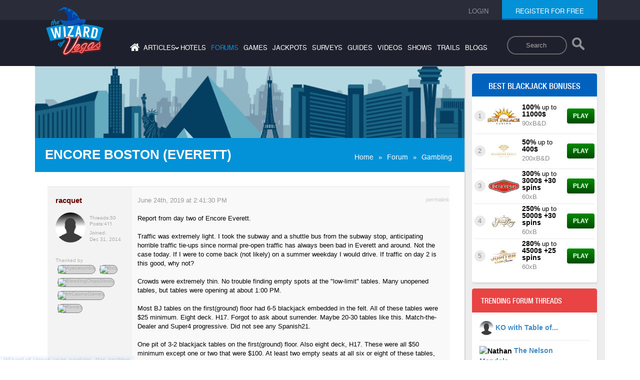

--- FILE ---
content_type: text/html; charset=ISO-8859-1
request_url: https://wizardofvegas.com/forum/gambling/blackjack/33225-encore-boston-everett/
body_size: 19270
content:
<!DOCTYPE html>
    <html lang="en">
    <head>
        <meta name="viewport" content="width=device-width, initial-scale=1">
        <title>Encore Boston (Everett) discussed in Blackjack/Gambling at Wizard of Vegas</title>
        <meta name="description" content="Report from day two of Encore Everett.Traffic was extremely light.  I took the subway and a shuttle bus from the subway stop, anticipating horrible..." />
        <meta name="keywords" content="las vegas, gambling, forum, discussion" />
        <link rel="canonical" href="https://wizardofvegas.com/forum/gambling/blackjack/33225-encore-boston-everett/" /><meta name="robots" content="max-image-preview:large">
        <link type="text/css" rel="preload" href="/common/compiled/all-compiled.css?v=6.2" as="style" />
        <link type="text/css" rel="stylesheet" href="/common/compiled/all-compiled.css?v=6.2" /> 
        <link type="text/css" rel="stylesheet" href="/common/compiled/style-compiled.css?v=2.8" />
        <link rel="icon" href="/favicon.ico" type="image/x-icon"/>
        <link rel="shortcut icon" href="/favicon.ico" type="image/x-icon"/>
        <style>
        .header-search-input-form{
            float: right;
            padding-top: 3rem;
            padding-right: 2rem;
            height: 6rem;
            padding-bottom: 6rem;
        }

        .header-search-input-form input {
            outline: none;
        }
        .header-search-input-form input[type=search] {
            -webkit-appearance: textfield;
            -webkit-box-sizing: content-box;
            font-family: inherit;
            font-size: 100%;
        }
        .header-search-input-form input::-webkit-search-decoration,
        .header-search-input-form input::-webkit-search-cancel-button {
            display: none;
        }
        .header-search-input-form input[type=search] {
            border: solid 2px #686767;
            padding: 9px 10px 9px 36px;
            width: 7rem;
            -webkit-border-radius: 10em;
            -moz-border-radius: 10em;
            border-radius: 10em;
            -webkit-transition: all .5s;
            -moz-transition: all .5s;
            transition: all .5s;
            background-color: #1f202d;

        }
        .header-search-input-form input[type=search]:focus {
            width: 15rem;
            background-color: #ffffff;
            border-color: #05abd6;
            /* -webkit-box-shadow: 0 0 5px rgba(109,207,246,.5); */
            -moz-box-shadow: 0 0 5px rgba(109,207,246,.5);
            /* box-shadow: 0 0 5px rgba(109,207,246,.5); */
        }
        .header-search-input-form input:-moz-placeholder {
            color: #999;
        }
        .header-search-input-form input::-webkit-input-placeholder {
            color: #999;
        }
        .search-icon{
            width: 3.5rem;
            vertical-align: middle;
            display: inline-block;
            padding-bottom: 0.5rem
        }
        .search-button{
            background-color: transparent;
            border: none;
            padding-bottom: 0.5rem;
            vertical-align: middle;
        }

        @media screen and (max-width:767px){
            .row-mobile .header-search-input-form{
                float:none;
                padding-bottom: 4rem;
            }
            .header-search-input-form input[type=search] {
                padding: 9px 10px 9px 18px;
                width: 5rem;
                margin-left: 1rem;
            }
            .search-button {
                background: #1f202d;
                z-index: 1;
                position: relative;
            }
            .header-search-input-form input[type=search]:focus{
                width:10rem;
            }
            .desktop-header-menu .header-search-input-form{
                display:none;
            }
        }
        @media screen and (min-width:768px){
            .top-header-search .header-search-input-form{
                display:none;
            }
        }

        @media screen and (max-width:767px) {
            .top-header-search .header-search-input-form{
                display:none;
            }
            .desktop-header-menu nav ul{
                padding: 2rem 0;
            }
            .desktop-header-menu nav ul li{
                padding:0.6rem
            }
            .forumpage .header nav ul{
                padding-top:0;
            }
        }
        @media screen and (max-width:1025px) and (orientation:landscape){
             .desktop-header-menu nav ul{
                padding: 2rem 0;
            }
            .desktop-header-menu nav ul li{
                padding:0.6rem
            }
            .forumpage .header nav ul{
                padding-top:0;
            }
        }
        .cookie-bar-alert{
            position: fixed;
            bottom: 0;
            left: 0;
            background: #c5e1fc;
            width: 100%;
            z-index: 99999;
            padding:0.5rem;
            display:none;
        }

        .cookie-bar-alert p {
            color:#014976;
            text-align: center;
            margin: 0px;
        }

        .hide-cookie-bar {
            padding: 0.7rem 1.6rem;
            color:#ffffff;
            background: #b01515;
            border-radius:4px;
            margin-left:2rem;
            border:none;
            cursor:pointer;
        }
        .hide-cookie-bar:hover{
            background: #e13c3c;
        }
        .cookie-bar-more-info{
            font-size:0.8rem;
            padding-left: 0.5rem;
            color:rgb(243,152,208)
        }
        </style>

        <script type='text/javascript' src='/common/js/forum-thread.js'></script><script type="application/ld+json">{
            "@context": "https://schema.org",
            "@type": "WebPage",
            "name": "Encore Boston (Everett) discussed in Blackjack/Gambling at Wizard of Vegas",
            "description": "Report from day two of Encore Everett.Traffic was extremely light.  I took the subway and a...",
            "url": "https://wizardofvegas.com/forum/gambling/blackjack/33225-encore-boston-everett/",
            "publisher": {
                "@type": "Organization",
                "name": "Wizard of Vegas"
            }
        }</script><script type="application/ld+json">{
      "@context": "https://schema.org/",
      "@type": "Organization",
      "name": "Wizard of Vegas",
      "url": "https://wizardofvegas.com/",
      "logo": "https://wizardofvegas.com/common/images/logo.png"
    }</script></head><body>
            <div class="outer forumpage">
                <!-- header of the page -->
                <header class="header" id="header">
                    <div class="row-top">
                        <div class="container">
                            <div class="row">
                                <div class="col-lg-12 col-sm-12 col-md-12 col-xs-12">

                                    <ul class="login none"><li><a href="/login/"><span>login</span></a></li><li class="register"><span class="active"><a href="/join/">register for free</a></span>
                                    <div class="loginUser"><ul></ul></div>
                                        </li>
                                    </ul>
                                    <ul class="login login-mobile"><li class="loginRegister"><a href="/login/"><span>login</span></a></li><li class="loginRegister"><a href="/join/"><span>register</span></a></li></ul></div>
                            </div>
                        </div>
                    </div>
                    <div class="container">
                        <div class="row">
                            <div class="desktop-header-menu col-lg-12 col-sm-12 col-md-12 col-xs-12">
                                <a href="https://wizardofvegas.com" class="logo 123"><img src="/common/images/logo.png" alt="Wizard of Vegas" width="115" heigth="99" /></a>
                                <form class="header-search-input-form">
                                    <label class="sr-only" for="searchDesktop">Search</label>
                                    <input type="search" placeholder="Search" class="mySearch" name="q" id="searchDesktop">
                                    <button class="search-button" aria-label="Search"> <img class="search-icon" src="/search-results/search-icon.png" style="opacity: 0.5;width: 2.5rem;" alt="Search"></button>
                                </form>
                                <nav>
                                    <ul>
                                        <li><a aria-label="Home" href="/"  ><i class="fa fa-home"></i></a></li>
                                        <li class="has-sub-menu"><a  >articles<span>&#8250;</span></a>
                                            <ul class="sub-menu">
                                                <li><a href="/articles/" > General</a></li>
                                                <li><a href="/sports-articles/" >Sports</a></li>
                                            </ul>
                                        </li>
                                        <li><a href="/hotels/"  >hotels</a></li>
                                        <li><a href="/forums/" class='active'  >forums</a></li>
                                        <li><a href="/games/"  >games</a></li>
                                        <li><a href="/jackpots/"  >jackpots</a></li>
                                        <li><a href="/surveys/"  >surveys</a></li>
                                        <li><a href="/guides/"  >guides</a></li>
                                        <li><a href="/videos/"  >videos</a></li>
                                        <li><a href="/shows/"  >shows</a></li>
                                        <li><a href="/trails/"  >trails</a></li>
                                        <li><a href="/blogs/"  >blogs</a></li>
                                    </ul>
                                </nav>
                            </div>
                        </div>
                    </div>
                    <div class="row-mobile">
                        <div class="container">
                            <div class="row">
                                <div class="col-lg-12 col-sm-12 col-md-12 col-xs-12">
                                    <a href="https://wizardofvegas.com" class="mobile-logo"><img src="/common/images/mobile-logo.png" alt="Wizard of Vegas" width="79" height="68" /></a>
                                    <form class="header-search-input-form">
                                        <label class="sr-only" for="searchMobile">Search</label>
                                        <input type="search" placeholder="Search" class="mySearch" name="q" id="searchMobile">
                                        <button class="search-button" aria-label="Search"> <img class="search-icon" src="/search-results/search-icon.png" style="opacity: 0.5;width: 2.5rem;" alt="Search"></button>
                                    </form>
                                    <div class="mobile-menu">
                                        <a href="#" class="menu">Menu<span class="icon"></span></a>
                                    </div>

                                </div>
                            </div>
                        </div>
                        <div class="menu-register">
                            <nav>
                                <ul>
                                    <li><a href="/"  >home</a></li>
                                    <li class="has-sub-menu"><a  >articles<span>&#8250;</span></a>
                                        <ul class="mobile-sub-menu">
                                            <li><a href="/articles/" >General</a></li>
                                            <li><a href="/sports-articles/" >Sports</a></li>
                                        </ul>
                                    </li>
                                    <li><a href="/hotels/"  >hotels</a></li>
                                    <li><a href="/forums/" class='active'  >forums</a></li>
                                    <li><a href="/games/"  >games</a></li>
                                    <li><a href="/jackpots/"  >jackpots</a></li>
                                    <li><a href="/guides/"  >guides</a></li>
                                    <li><a href="/videos/"  >videos</a></li>
                                    <li><a href="/shows/"  >shows</a></li>
                                    <li><a href="/trails/"  >trails</a></li>
                                    <li><a href="/surveys/"  >surveys</a></li>
                                    <li><a href="/blogs/"  >blogs</a></li>
                                </ul>
                            </nav>
                            <button class="mob-register"><a href="/join/"><span>register for free</span></a></button>
                        </div>
                        <div class="mobile-search-box">
                            <gcse:search></gcse:search>
                        </div>

                    </div>
                <div class="clear"></div>
                </header><section class="row-content forum-mission-detail">
                <div class="main-container">
                    <div class="gray-bg">
                        <div class="custom-width">
                            <div class="">
                                <div class="white-bg-wrapper">
                                    <div class="white-bg">
                                        <div class="banner white-line">
                        <div style="width:100%;height:0; padding-top:16.5%;position:relative;">
                          <img src="/common/images/bg1.gif" alt="Wizard of Vegas" style="position:absolute; top:0; left:0; width:100%;">
                        </div>
                        <div class="main-heading">
                            <h1>Encore Boston (Everett)</h1>
                            <ul class="subnav"><li><a href="https://wizardofvegas.com/">Home</a>&raquo;</li><li><a href="https://wizardofvegas.com/forum">Forum</a>&raquo;</li><li><a href='https://wizardofvegas.com/forum/gambling/'>Gambling</a></li></ul>
                        </div>
                    </div><div class="sidebar mobile-sidebar"><div class=""><div class=""><div class="online-casino "><h2>Best blackjack bonuses</h2><div id="wiz_banners_area_wovtrue"></div><script async src="https://wizardofodds.com/bonuses/external/?game_type=blackjack&html_id=wiz_banners_area_wovtrue&site=wov" type="text/javascript"></script></div>
                    </div>
                </div>
            </div>
        
        <div class="forum-inner-content" style="padding-top:5px;">
            <div class="secondry-heading"></div><div style='clear:both'></div><div><div class="paggination paggination-top"></div></div> <div class="forum-content">
                                                    <div id="post725368" class="forum-content-box" >
                                                        <div class="forum-left">
                                                            <strong><a class='restricted'  rel='nofollow' href='/member/racquet/' title="racquet">racquet</a></strong>
                                                            <div class="forum-man"><img class='circular' src='/common/images/generic_male_avatar_black.png' alt='racquet' title='racquet'  width='48' height='48' />

                                                            </div>
                                                            <div class="forum-stret">
                                                            <div class="forum-left-name"><a class='restricted'  rel='nofollow' href='/member/racquet/' title="racquet">racquet</a></div>
                                                                <ul>
                                                                    <li><span>Threads: </span><span>50</span></li>
                                                                    <li><span>Posts: </span><span>411</span></li>
                                                                </ul>
                                                                <div class="forum-flex-box">
                                                                    <span>Joined: </span>
                                                                    <span> Dec 31, 2014</span>
                                                                </div>
                                                            </div>
                                                            <div class="thanks-given">Thanked by <br /><img class="thanks-img circular" src="https://wizardofvegas.com/images/forum/363/thumb/snidley.jpg" alt="Ayecarumba" title="Ayecarumba" width="48" height="48"/><img class="thanks-img circular" src="https://wizardofvegas.com/images/forum/3240/thumb/BD9534CF-2329-4910-809E-D134936BF56C.jpeg" alt="Boz" title="Boz" width="48" height="48"/><img class="thanks-img circular" src="https://wizardofvegas.com/images/forum/1408/thumb/portrait512.png" alt="BleedingChipsSlowly" title="BleedingChipsSlowly" width="48" height="48"/><img class="thanks-img circular" src="https://wizardofvegas.com/images/forum/1698/thumb/STEPHEN-AU-YEUNGLOGOAi.png" alt="MrCasinoGames" title="MrCasinoGames" width="48" height="48"/><img class="thanks-img circular" src="https://wizardofvegas.com/images/forum/8120/thumb/avatar2.jpg" alt="Romes" title="Romes" width="48" height="48"/></div>

                                                        </div><div  class="form-right">

                <div class="forum-date">
                    <span>June 24th, 2019 at 2:41:30 PM</span>
                    <a href="/forum/gambling/blackjack/33225-encore-boston-everett/#post725368">permalink</a>
                </div><div class="post_div">Report from day two of Encore Everett.<br /><br />Traffic was extremely light.  I took the subway and a shuttle bus from the subway stop, anticipating horrible traffic tie-ups since normal pre-open traffic has always been bad in Everett and around.  Not the case today.  If I were to come back (not likely) on a summer weekday I would drive.  If traffic on day 2 is this good, why not?<br /><br />Crowds were extremely thin.  No trouble finding empty spots at the &quot;low-limit&quot; tables.  Many unopened tables, but tables were opening at about 1:00 PM.<br /><br />Most BJ tables on the first(ground) floor had 6-5 blackjack embedded in the felt.  All of these tables were $25 minimum.  Eight deck.  H17.  Forgot to ask about surrender.  Maybe 20-30 tables like this.  Match-the-Dealer and Super4 progressive.  Did not see any Spanish21.<br /><br />One pit of 3-2 blackjack tables on the first(ground) floor.  Also eight deck, H17.  These were all $50 minimum except one or two that were $100.  At least two empty seats at all six or eight of these tables, two with just two players each.<br /><br />Maybe the $25 6/5 tables will go $15 after the opening, and the $50 3/2 will drop to $25?  MGM/Springfield is set up that way, although the 6/5 tables in Springfield are all CSM.<br /><br />Second floor was high-roller - $100 and $200 minimums, 6 deck, 3-2.  Ten tables, maybe five players total, one to a table.  More staff than players.  Ratio at least 4:1.<br /><br />Everything I saw was ASM.  No CSM anywhere.<br /><br />I would think they would be disappointed with the low turnout on day two.  Not the slightest sense of excitement or glitz.  Felt like the place had been open for months, except that there was not the slightest smudge, wrinkle or stain anywhere.  No smoking!  How great is that!</div></div></div>
                                                    <div id="post725392" class="forum-content-box" >
                                                        <div class="forum-left">
                                                            <strong><a  rel='nofollow' href='/member/rsactuary/' title="rsactuary">rsactuary</a></strong>
                                                            <div class="forum-man"><img class='circular' src='/common/images/generic_male_avatar_brown.png' alt='rsactuary' title='rsactuary'  width='48' height='48' />

                                                            </div>
                                                            <div class="forum-stret">
                                                            <div class="forum-left-name"><a  rel='nofollow' href='/member/rsactuary/' title="rsactuary">rsactuary</a></div>
                                                                <ul>
                                                                    <li><span>Threads: </span><span>29</span></li>
                                                                    <li><span>Posts: </span><span>2315</span></li>
                                                                </ul>
                                                                <div class="forum-flex-box">
                                                                    <span>Joined: </span>
                                                                    <span> Sep 6, 2014</span>
                                                                </div>
                                                            </div>
                                                            

                                                        </div><div  class="form-right">

                <div class="forum-date">
                    <span>June 24th, 2019 at 5:09:26 PM</span>
                    <a href="/forum/gambling/blackjack/33225-encore-boston-everett/#post725392">permalink</a>
                </div><div class="post_div">it's possible that so many people thought it would be crazy busy that everyone stayed away.</div></div></div>
                                                    <div id="post725450" class="forum-content-box" >
                                                        <div class="forum-left">
                                                            <strong><a  rel='nofollow' href='/member/romes/' title="Romes">Romes</a></strong>
                                                            <div class="forum-man"><img class="circular" src="https://wizardofvegas.com/images/forum/8120/thumb/avatar2.jpg" alt="Romes" title="Romes" width="48" height="48"/>

                                                            </div>
                                                            <div class="forum-stret">
                                                            <div class="forum-left-name"><a  rel='nofollow' href='/member/romes/' title="Romes">Romes</a></div>
                                                                <ul>
                                                                    <li><span>Threads: </span><span>29</span></li>
                                                                    <li><span>Posts: </span><span>5646</span></li>
                                                                </ul>
                                                                <div class="forum-flex-box">
                                                                    <span>Joined: </span>
                                                                    <span> Jul 22, 2014</span>
                                                                </div>
                                                            </div>
                                                            

                                                        </div><div  class="form-right">

                <div class="forum-date">
                    <span>June 25th, 2019 at 12:20:45 AM</span>
                    <a href="/forum/gambling/blackjack/33225-encore-boston-everett/#post725450">permalink</a>
                </div><div class="post_div"><blockquote><div class='q'>Quote: <b>rsactuary</b></div><p class='q2'>it's possible that so many people thought it would be crazy busy that everyone stayed away. </p></blockquote>Doubtful. Only people who take a second to think actually even think about that... so 90% of the typical casino crowd would just show up anyways =D.<br /><br />Glad to hear their $25 min 6/5 games and $50 min 8D H17 3/2 games were empty and hopefully they all remain empty. AP's are good at math... why on earth didn't they have someone they hired like Teliot do an analysis of their spending &quot;fighting&quot; AP's vs actual AP takes, especially as it relates to blackjack, which they seem MOST WORRIED about. Seriously, most casinos spend 6 figures, if not millions, trying to &quot;protect&quot; their blackjack games against counters that make $15/hour at their tables. Never mind the fact that I'm only talking about 1% of the 1% of the population that even tries to count. Such a complete and absolute waste of money. It AMAZES ME that casinos in this day and age are CONSTANTLY going bankrupt.. Like people are literally just giving you money, how the F do you F that up?<br /><br />They don't have any decent sign up bonuses/offers?<div class='signature'>Playing it correctly means you've already won.</div> </div></div></div>
                                                    <div id="post725463" class="forum-content-box" >
                                                        <div class="forum-left">
                                                            <strong><a  rel='nofollow' href='/member/mrcasinogames/' title="MrCasinoGames">MrCasinoGames</a></strong>
                                                            <div class="forum-man"><img class="circular" src="https://wizardofvegas.com/images/forum/1698/thumb/STEPHEN-AU-YEUNGLOGOAi.png" alt="MrCasinoGames" title="MrCasinoGames" width="48" height="48"/>

                                                            </div>
                                                            <div class="forum-stret">
                                                            <div class="forum-left-name"><a  rel='nofollow' href='/member/mrcasinogames/' title="MrCasinoGames">MrCasinoGames</a></div>
                                                                <ul>
                                                                    <li><span>Threads: </span><span>200</span></li>
                                                                    <li><span>Posts: </span><span>15300</span></li>
                                                                </ul>
                                                                <div class="forum-flex-box">
                                                                    <span>Joined: </span>
                                                                    <span> Sep 13, 2010</span>
                                                                </div>
                                                            </div>
                                                            

                                                        </div><div  class="form-right">

                <div class="forum-date">
                    <span>June 25th, 2019 at 2:28:26 AM</span>
                    <a href="/forum/gambling/blackjack/33225-encore-boston-everett/#post725463">permalink</a>
                </div><div class="post_div">Top 10 facts, figures and tidbits from the opening of Encore Boston Harbor. <a href='http://bit.ly/2xelmAQ' rel='nofollow' target='_blank'>http://bit.ly/2xelmAQ</a><br />Two days before Sunday's highly anticipated grand opening of Encore Boston Harbor, Casino City received a two-hour tour of the $2.6 million casino resort, providing plenty of fodder for this week's top 10.<div class='signature'>Stephen Au-Yeung (Legend of New Table Games&reg;) NewTableGames.com</div> </div></div></div>
                                                    <div id="post725472" class="forum-content-box" >
                                                        <div class="forum-left">
                                                            <strong><a  rel='nofollow' href='/member/beachbumbabs/' title="beachbumbabs">beachbumbabs</a></strong>
                                                            <div class="forum-man"><img class="circular" src="https://wizardofvegas.com/images/forum/5961/thumb/Screenshot2019-08-19-21-11-08-1.jpg" alt="beachbumbabs" title="beachbumbabs" width="48" height="48"/>

                                                            </div>
                                                            <div class="forum-stret">
                                                            <div class="forum-left-name"><a  rel='nofollow' href='/member/beachbumbabs/' title="beachbumbabs">beachbumbabs</a></div>
                                                                <ul>
                                                                    <li><span>Threads: </span><span>101</span></li>
                                                                    <li><span>Posts: </span><span>14269</span></li>
                                                                </ul>
                                                                <div class="forum-flex-box">
                                                                    <span>Joined: </span>
                                                                    <span> May 21, 2013</span>
                                                                </div>
                                                            </div>
                                                            <div class="thanks-given">Thanked by <br /><img class="thanks-img circular" src="https://wizardofvegas.com/images/forum/363/thumb/snidley.jpg" alt="Ayecarumba" title="Ayecarumba" width="48" height="48"/></div>

                                                        </div><div  class="form-right">

                <div class="forum-date">
                    <span>June 25th, 2019 at 4:10:12 AM</span>
                    <a href="/forum/gambling/blackjack/33225-encore-boston-everett/#post725472">permalink</a>
                </div><div class="post_div"><blockquote><div class='q'>Quote: <b>MrCasinoGames</b></div><p class='q2'>Top 10 facts, figures and tidbits from the opening of Encore Boston Harbor. <a href='http://bit.ly/2xelmAQ' rel='nofollow' target='_blank'>http://bit.ly/2xelmAQ</a><br />Two days before Sunday's highly anticipated grand opening of Encore Boston Harbor, Casino City received a two-hour tour of the $2.6 million casino resort, providing plenty of fodder for this week's top 10. </p></blockquote><br /><br />That has to be 2.6 Billion, doesn't it?<br /><br />As to 6/5 BJ and stupid waste of money on card-counting protection, I would think the MIT counting teams made a very particular, local impression on Everett, not to mention the hundreds of mathematicians still there. So I think they can perhaps be excused a bit from wasting their money with that concentration of potential talent in the area.<div class='signature'>If the House lost every hand, they wouldn't deal the game.</div> </div></div></div>
                                                    <div id="post725480" class="forum-content-box" >
                                                        <div class="forum-left">
                                                            <strong><a  rel='nofollow' href='/member/axelwolf/' title="AxelWolf">AxelWolf</a></strong>
                                                            <div class="forum-man"><img class="circular" src="https://wizardofvegas.com/images/forum/4992/thumb/Wolfbest.jpeg" alt="AxelWolf" title="AxelWolf" width="48" height="48"/>

                                                            </div>
                                                            <div class="forum-stret">
                                                            <div class="forum-left-name"><a  rel='nofollow' href='/member/axelwolf/' title="AxelWolf">AxelWolf</a></div>
                                                                <ul>
                                                                    <li><span>Threads: </span><span>174</span></li>
                                                                    <li><span>Posts: </span><span>23051</span></li>
                                                                </ul>
                                                                <div class="forum-flex-box">
                                                                    <span>Joined: </span>
                                                                    <span> Oct 10, 2012</span>
                                                                </div>
                                                            </div>
                                                            

                                                        </div><div  class="form-right">

                <div class="forum-date">
                    <span>June 25th, 2019 at 5:56:58 AM</span>
                    <a href="/forum/gambling/blackjack/33225-encore-boston-everett/#post725480">permalink</a>
                </div><div class="post_div"><blockquote><div class='q'>Quote: <b>Romes</b></div><p class='q2'> It AMAZES ME that casinos in this day and age are CONSTANTLY going bankrupt.. Like people are literally just giving you money, how the F do you F that up?</p></blockquote> Been saying/wondering this for a long time now. <br /><br /><br /><br /><blockquote><div class='q'>Quote: <b>Romes</b></div><p class='q2'>They don't have any decent sign up bonuses/offers? </p></blockquote>  Huge offers and promos going on there.....<br /><br />10% off any room, with a Red Card.<div class='signature'>&#9834;&#9834;Now you swear and kick and beg us That you're not a gamblin' man Then you find you're back in Vegas With a handle in your hand&#9834;&#9834; Your black cards can make you money   So you hide them when you're able   In the land of casinos and money You must put them on the table&#9834;&#9834;  You go back Jack do it again roulette wheels turinin' 'round and 'round&#9834;&#9834; You go back Jack do it again&#9834;&#9834;</div> </div></div></div>
                                                    <div id="post725482" class="forum-content-box" >
                                                        <div class="forum-left">
                                                            <strong><a  rel='nofollow' href='/member/mrcasinogames/' title="MrCasinoGames">MrCasinoGames</a></strong>
                                                            <div class="forum-man"><img class="circular" src="https://wizardofvegas.com/images/forum/1698/thumb/STEPHEN-AU-YEUNGLOGOAi.png" alt="MrCasinoGames" title="MrCasinoGames" width="48" height="48"/>

                                                            </div>
                                                            <div class="forum-stret">
                                                            <div class="forum-left-name"><a  rel='nofollow' href='/member/mrcasinogames/' title="MrCasinoGames">MrCasinoGames</a></div>
                                                                <ul>
                                                                    <li><span>Threads: </span><span>200</span></li>
                                                                    <li><span>Posts: </span><span>15300</span></li>
                                                                </ul>
                                                                <div class="forum-flex-box">
                                                                    <span>Joined: </span>
                                                                    <span> Sep 13, 2010</span>
                                                                </div>
                                                            </div>
                                                            

                                                        </div><div  class="form-right">

                <div class="forum-date">
                    <span>June 25th, 2019 at 6:02:46 AM</span>
                    <a href="/forum/gambling/blackjack/33225-encore-boston-everett/#post725482">permalink</a>
                </div><div class="post_div">How Encore Boston Harbor designer Roger Thomas brought opulence, intrigue to Everett. <a href='http://bit.ly/2X4hnkS' rel='nofollow' target='_blank'>http://bit.ly/2X4hnkS</a><br /><br />A small-framed man with thick-rimmed glasses walked on the casino floor, past the flashing slot machines, and looked up. Staring back at him were massive ruby red Venetian glass chandeliers with twisting arms. “I was drawing this chandelier, and I saw a woman in a pleated skirt pivot and move, and she had this beautiful S-curved swirl to her skirt,” said Roger Thomas, the renowned designer behind the Wynn Resorts properties. “So I wanted them to do the same thing.”<div class='signature'>Stephen Au-Yeung (Legend of New Table Games&reg;) NewTableGames.com</div> </div></div></div>
                                                    <div id="post725536" class="forum-content-box" >
                                                        <div class="forum-left">
                                                            <strong><a class='restricted'  rel='nofollow' href='/member/racquet/' title="racquet">racquet</a></strong>
                                                            <div class="forum-man"><img class='circular' src='/common/images/generic_male_avatar_black.png' alt='racquet' title='racquet'  width='48' height='48' />

                                                            </div>
                                                            <div class="forum-stret">
                                                            <div class="forum-left-name"><a class='restricted'  rel='nofollow' href='/member/racquet/' title="racquet">racquet</a></div>
                                                                <ul>
                                                                    <li><span>Threads: </span><span>50</span></li>
                                                                    <li><span>Posts: </span><span>411</span></li>
                                                                </ul>
                                                                <div class="forum-flex-box">
                                                                    <span>Joined: </span>
                                                                    <span> Dec 31, 2014</span>
                                                                </div>
                                                            </div>
                                                            

                                                        </div><div  class="form-right">

                <div class="forum-date">
                    <span>June 25th, 2019 at 10:08:10 AM</span>
                    <a href="/forum/gambling/blackjack/33225-encore-boston-everett/#post725536">permalink</a>
                </div><div class="post_div">The last of the top ten reported above surprised me.  $42 a day to park!  I was going to drive up for a second visit, but not for that amount.  There's a garage adjacent to the subway stop, which I'm sure charges, but I'll bet it's not $42 a day.  Free parking at all other casinos in New England!<br /><br />Non high-rollers I am sure, will not squeal so loudly if they lose $42 at the slots or tables, or spend $42 for dinner for two (probably just one!) But that's pretty steep to park.<br /><br />As far as AP protection, while 8 deck and 6/5 will keep knowledgeable folks away, I've heard so many outlandish theories from MOST people playing blackjack, at tables of every size, shape and rule, that I think these relatively new changes are more to improve house edge, with what looks to be minimal loss in business.<br /><br />It's tough to gauge in New England what business impact these rules have since there are new places in the region to draw business from the old-line shops.  The economy is constantly in flux.  So who knows whether 6/5 has hurt or improved the take.<br /><br />People play $25 a hand at a 6/5 $10 table, every hand, when there is a $15 3/2 game at the very next table.  6/5 isn't there because they are afraid of AP.  It's because they have come to see that there are is a lot of DP (Dumb Play) of which to take advantage.</div></div></div>
                                                    <div id="post725566" class="forum-content-box" >
                                                        <div class="forum-left">
                                                            <strong><a  rel='nofollow' href='/member/mrcasinogames/' title="MrCasinoGames">MrCasinoGames</a></strong>
                                                            <div class="forum-man"><img class="circular" src="https://wizardofvegas.com/images/forum/1698/thumb/STEPHEN-AU-YEUNGLOGOAi.png" alt="MrCasinoGames" title="MrCasinoGames" width="48" height="48"/>

                                                            </div>
                                                            <div class="forum-stret">
                                                            <div class="forum-left-name"><a  rel='nofollow' href='/member/mrcasinogames/' title="MrCasinoGames">MrCasinoGames</a></div>
                                                                <ul>
                                                                    <li><span>Threads: </span><span>200</span></li>
                                                                    <li><span>Posts: </span><span>15300</span></li>
                                                                </ul>
                                                                <div class="forum-flex-box">
                                                                    <span>Joined: </span>
                                                                    <span> Sep 13, 2010</span>
                                                                </div>
                                                            </div>
                                                            

                                                        </div><div  class="form-right">

                <div class="forum-date">
                    <span>June 25th, 2019 at 1:38:32 PM</span>
                    <a href="/forum/gambling/blackjack/33225-encore-boston-everett/#post725566">permalink</a>
                </div><div class="post_div">4 arrested at new Boston-area casino during grand opening. <a href='http://bit.ly/2J4RP27' rel='nofollow' target='_blank'>http://bit.ly/2J4RP27</a><br />Police say four people were arrested at the Boston area’s new casino in its first 24 hours of operation, including two men who were allegedly cheating at roulette. Despite the arrests, Everett police Chief Steven Mazzie said his department dealt with “very limited problems” at the $2.6 billion Encore Boston Harbor that opened Sunday.<div class='signature'>Stephen Au-Yeung (Legend of New Table Games&reg;) NewTableGames.com</div> </div></div></div>
                                                    <div id="post725952" class="forum-content-box" >
                                                        <div class="forum-left">
                                                            <strong><a class='restricted'  rel='nofollow' href='/member/racquet/' title="racquet">racquet</a></strong>
                                                            <div class="forum-man"><img class='circular' src='/common/images/generic_male_avatar_black.png' alt='racquet' title='racquet'  width='48' height='48' />

                                                            </div>
                                                            <div class="forum-stret">
                                                            <div class="forum-left-name"><a class='restricted'  rel='nofollow' href='/member/racquet/' title="racquet">racquet</a></div>
                                                                <ul>
                                                                    <li><span>Threads: </span><span>50</span></li>
                                                                    <li><span>Posts: </span><span>411</span></li>
                                                                </ul>
                                                                <div class="forum-flex-box">
                                                                    <span>Joined: </span>
                                                                    <span> Dec 31, 2014</span>
                                                                </div>
                                                            </div>
                                                            

                                                        </div><div  class="form-right">

                <div class="forum-date">
                    <span>June 28th, 2019 at 9:37:17 AM</span>
                    <a href="/forum/gambling/blackjack/33225-encore-boston-everett/#post725952">permalink</a>
                </div><div class="post_div">Another brief foray into the Encore.<br /><br />Fridy night ~ 7PM.<br /><br />Many of the previous $25 6/5 tables bumped to $50, with a few $25 6/5 tables remaining.  I assume as the evening progresses the limits will go up.<br /><br />Seats backed up at all the tables.  The place was very busy as you might expect on a regular Friday night, although not extremely packed this early.<br /><br />Interesting mistake:  offering even money on a blackjack when the dealer is showing an Ace - the usual offer when asking about insurance on a 3/2 table.  Dealer was obviously very new - young kid - although you would think that a professional operation like Encore, and the now long-standing presence of 6/5, that the dealers would be well-trained to know when to offer even money.<br /><br />Interesting observation:  I drove to Encore from Logan airport, and let Waze give me directions as there is no obvious route from point A to point B.  Waze took me through the most pot-holed, industrial, poorly lit, traffic-congested set of side streets imaginable.  Even at twilight I was wondering what kind of neighborhood I was driving through and what it would be like in the nighttime, or in the rain or snow.  Sketchy route the whole way, until you turn onto &quot;Broadway&quot; and there down the street is the Encore tower.  There is no way as a stranger in town I am going to be impressed as a high-roller flying into town and getting a limo or an Uber over to this casino.  Truly there are no other attractions in southeastern Connecticut other than the two casinos. but at least on the way to them you are not worried about what happens if your ride breaks down.</div></div></div>
                                                    <div id="post733914" class="forum-content-box" >
                                                        <div class="forum-left">
                                                            <strong><a  rel='nofollow' href='/member/jacktheripper/' title="JackTheRipper">JackTheRipper</a></strong>
                                                            <div class="forum-man"><img class='circular' src='/common/images/generic_male_avatar_grey.png' alt='JackTheRipper' title='JackTheRipper'  width='48' height='48' />

                                                            </div>
                                                            <div class="forum-stret">
                                                            <div class="forum-left-name"><a  rel='nofollow' href='/member/jacktheripper/' title="JackTheRipper">JackTheRipper</a></div>
                                                                <ul>
                                                                    <li><span>Threads: </span><span>0</span></li>
                                                                    <li><span>Posts: </span><span>1</span></li>
                                                                </ul>
                                                                <div class="forum-flex-box">
                                                                    <span>Joined: </span>
                                                                    <span> Aug 9, 2019</span>
                                                                </div>
                                                            </div>
                                                            

                                                        </div><div  class="form-right">

                <div class="forum-date">
                    <span>August 9th, 2019 at 10:18:18 PM</span>
                    <a href="/forum/gambling/blackjack/33225-encore-boston-everett/#post733914">permalink</a>
                </div><div class="post_div">A foray into the high roller section of Encore.<br /><br />Lots of Baccarat and Blackjack tables. All of the Blackjack tables have a minimum of $100 - $200. They can go up to $500. Hand shuffled decks are available, but only two of the tables do that, whereas the others are ASM.<br /><br />I asked about double deck Blackjack since this is offered at the Vegas properties. They claimed that Massachusetts laws prohibits double decks...which I find to be complete bullshit. It's probably just a countermeasure for counters. <br /><br />Deck penetration was about 83% of the 6 deck Blackjacks.</div></div></div>
                                                    <div id="post733990" class="forum-content-box" >
                                                        <div class="forum-left">
                                                            <strong><a class='restricted'  rel='nofollow' href='/member/racquet/' title="racquet">racquet</a></strong>
                                                            <div class="forum-man"><img class='circular' src='/common/images/generic_male_avatar_black.png' alt='racquet' title='racquet'  width='48' height='48' />

                                                            </div>
                                                            <div class="forum-stret">
                                                            <div class="forum-left-name"><a class='restricted'  rel='nofollow' href='/member/racquet/' title="racquet">racquet</a></div>
                                                                <ul>
                                                                    <li><span>Threads: </span><span>50</span></li>
                                                                    <li><span>Posts: </span><span>411</span></li>
                                                                </ul>
                                                                <div class="forum-flex-box">
                                                                    <span>Joined: </span>
                                                                    <span> Dec 31, 2014</span>
                                                                </div>
                                                            </div>
                                                            

                                                        </div><div  class="form-right">

                <div class="forum-date">
                    <span>August 10th, 2019 at 2:34:20 PM</span>
                    <a href="/forum/gambling/blackjack/33225-encore-boston-everett/#post733990">permalink</a>
                </div><div class="post_div">The Massachusetts rules specifically describe, in great detail, a two-deck option.  There was some controversy when Encore first opened about whether or ot they were in compliance with 6-2, 8-deck games, but that seems to have been resolved.  At least the publicity went away.<br /><br />The specific chapter-and-verse of the MA rules are out there.  Two deck pitch games (as opposed to ASM or CSM games) are mentioned and permitted.<br /><br />But they are not required.</div></div></div>
                                                    <div id="post737374" class="forum-content-box" >
                                                        <div class="forum-left">
                                                            <strong><a  rel='nofollow' href='/member/unjon/' title="unJon">unJon</a></strong>
                                                            <div class="forum-man"><img class='circular' src='/common/images/generic_male_avatar_green.png' alt='unJon' title='unJon'  width='48' height='48' />

                                                            </div>
                                                            <div class="forum-stret">
                                                            <div class="forum-left-name"><a  rel='nofollow' href='/member/unjon/' title="unJon">unJon</a></div>
                                                                <ul>
                                                                    <li><span>Threads: </span><span>17</span></li>
                                                                    <li><span>Posts: </span><span>5044</span></li>
                                                                </ul>
                                                                <div class="forum-flex-box">
                                                                    <span>Joined: </span>
                                                                    <span> Jul 1, 2018</span>
                                                                </div>
                                                            </div>
                                                            <div class="thanks-given">Thanked by <br /><img class="thanks-img circular" src="https://wizardofvegas.com/images/forum/1698/thumb/STEPHEN-AU-YEUNGLOGOAi.png" alt="MrCasinoGames" title="MrCasinoGames" width="48" height="48"/></div>

                                                        </div><div  class="form-right">

                <div class="forum-date">
                    <span>August 31st, 2019 at 11:59:03 AM</span>
                    <a href="/forum/gambling/blackjack/33225-encore-boston-everett/#post737374">permalink</a>
                </div><div class="post_div">I visited this property last night. Place was packed. It seems like a real destination spot for the young Boston crowd. People dressed to the nines like they were clubbing. Many more people partying than gambling (but plenty doing that as well). <br /><br />All craps tables were $25. 3/4/5 odds. Pay vig on 4 and 10 upfront. Field no triple pay. <br /><br />Plenty of 3:2 BJ at $25 level (H17). <br /><br />Many dealers at craps and table games did not know what they were doing. Saw numerous dealer errors, sometimes as the pit boss looked on obliviously.<div class='signature'>The race is not always to the swift, nor the battle to the strong; but that is the way to bet.</div> </div></div></div>
                                                    <div id="post737472" class="forum-content-box" >
                                                        <div class="forum-left">
                                                            <strong><a  rel='nofollow' href='/member/acesandeights/' title="AcesAndEights">AcesAndEights</a></strong>
                                                            <div class="forum-man"><img class="circular" src="https://wizardofvegas.com/images/forum/3648/thumb/dalegribblecroppedresized.jpg" alt="AcesAndEights" title="AcesAndEights" width="48" height="48"/>

                                                            </div>
                                                            <div class="forum-stret">
                                                            <div class="forum-left-name"><a  rel='nofollow' href='/member/acesandeights/' title="AcesAndEights">AcesAndEights</a></div>
                                                                <ul>
                                                                    <li><span>Threads: </span><span>67</span></li>
                                                                    <li><span>Posts: </span><span>4300</span></li>
                                                                </ul>
                                                                <div class="forum-flex-box">
                                                                    <span>Joined: </span>
                                                                    <span> Jan 5, 2012</span>
                                                                </div>
                                                            </div>
                                                            

                                                        </div><div  class="form-right">

                <div class="forum-date">
                    <span>September 1st, 2019 at 10:42:02 AM</span>
                    <a href="/forum/gambling/blackjack/33225-encore-boston-everett/#post737472">permalink</a>
                </div><div class="post_div"><blockquote><div class='q'>Quote: <b>racquet</b></div><p class='q2'>.<br /><br />Interesting observation:  I drove to Encore from Logan airport, and let Waze give me directions as there is no obvious route from point A to point B.  Waze took me through the most pot-holed, industrial, poorly lit, traffic-congested set of side streets imaginable.  Even at twilight I was wondering what kind of neighborhood I was driving through and what it would be like in the nighttime, or in the rain or snow.  Sketchy route the whole way, until you turn onto &quot;Broadway&quot; and there down the street is the Encore tower.  There is no way as a stranger in town I am going to be impressed as a high-roller flying into town and getting a limo or an Uber over to this casino.  Truly there are no other attractions in southeastern Connecticut other than the two casinos. but at least on the way to them you are not worried about what happens if your ride breaks down. </p></blockquote><br />LOL. Welcome to Boston. It sucks.<div class='signature'>&quot;So drink gamble eat f***,  because one day you will be dust.&quot; -ontariodealer</div> </div></div></div></div><div class="paggination pagination-bdr"></div></div><div class="las-attraction"><div class="left"><a href="/rss/" class="rss-feed-font" title="Click to subscribe to the forum's RSS feed"><i class="fa fa-rss"></i> RSS Feed</a></div><form action='/go/' method='post'><ul class='go-jump'><li><span>Jump to:</span></li><li><select class='sltlas country_id' name='jump' id='jump'><option value='/forum/defunct-casinos/'>DEFUNCT CASINOS</option><option value='/forum/defunct-casinos/bills-gambling-hall-and-saloon/'>&nbsp; &nbsp; Bill's Gambling Hall & Saloon</option><option value='/forum/defunct-casinos/montelago/'>&nbsp; &nbsp; MonteLago</option><option value='/forum/defunct-casinos/osheas/'>&nbsp; &nbsp; O'Sheas</option><option value='/forum/defunct-casinos/sahara/'>&nbsp; &nbsp; Sahara</option><option value='/forum/defunct-casinos/western/'>&nbsp; &nbsp; Western</option><option value='/forum/info/'>FORUM INFO</option><option value='/forum/info/announcements/'>&nbsp; &nbsp; Announcements</option><option value='/forum/info/help/'>&nbsp; &nbsp; Help</option><option value='/forum/info/rules/'>&nbsp; &nbsp; Rules</option><option value='/forum/gambling/'>GAMBLING</option><option value='/forum/gambling/betting-systems/'>&nbsp; &nbsp; Betting Systems</option><option value='/forum/gambling/big-wins/'>&nbsp; &nbsp; Big Wins</option><option value='/forum/gambling/blackjack/'>&nbsp; &nbsp; Blackjack</option><option value='/forum/gambling/craps/'>&nbsp; &nbsp; Craps</option><option value='/forum/gambling/dice-setting/'>&nbsp; &nbsp; Dice Setting</option><option value='/forum/gambling/gambling-with-an-edge/'>&nbsp; &nbsp; Gambling with an Edge</option><option value='/forum/gambling/online/'>&nbsp; &nbsp; Online Gambling</option><option value='/forum/gambling/other-games/'>&nbsp; &nbsp; Other Games</option><option value='/forum/gambling/poker/'>&nbsp; &nbsp; Poker</option><option value='/forum/gambling/slots/'>&nbsp; &nbsp; Slots</option><option value='/forum/gambling/sports/'>&nbsp; &nbsp; Sports Betting</option><option value='/forum/gambling/tables/'>&nbsp; &nbsp; Table Games</option><option value='/forum/gambling/trip-reports/'>&nbsp; &nbsp; Trip Reports</option><option value='/forum/gambling/video-poker/'>&nbsp; &nbsp; Video Poker</option><option value='/forum/gambling-outside-vegas/'>GAMBLING OUTSIDE VEGAS</option><option value='/forum/gambling-outside-vegas/asia/'>&nbsp; &nbsp; Asia</option><option value='/forum/gambling-outside-vegas/atlantic-city/'>&nbsp; &nbsp; Atlantic City</option><option value='/forum/gambling-outside-vegas/california/'>&nbsp; &nbsp; California</option><option value='/forum/gambling-outside-vegas/cruise-ships/'>&nbsp; &nbsp; Cruise Ships</option><option value='/forum/gambling-outside-vegas/eastern-us/'>&nbsp; &nbsp; Eastern U.S.</option><option value='/forum/gambling-outside-vegas/europe-africa/'>&nbsp; &nbsp; Europe/Africa</option><option value='/forum/gambling-outside-vegas/mississippi/'>&nbsp; &nbsp; Mississippi</option><option value='/forum/gambling-outside-vegas/nevada-other/'>&nbsp; &nbsp; Nevada (other)</option><option value='/forum/gambling-outside-vegas/oceania/'>&nbsp; &nbsp; Oceania</option><option value='/forum/gambling-outside-vegas/americas/'>&nbsp; &nbsp; The Americas</option><option value='/forum/gambling-outside-vegas/western-us/'>&nbsp; &nbsp; Western U.S.</option><option value='/forum/gaming-business/'>GAMING BUSINESS</option><option value='/forum/gaming-business/boyd-gaming/'>&nbsp; &nbsp; Boyd Gaming</option><option value='/forum/gaming-business/caesars/'>&nbsp; &nbsp; Caesars Entertainment</option><option value='/forum/gaming-business/game-inventors/'>&nbsp; &nbsp; Game Inventors Corner</option><option value='/forum/gaming-business/mgm-mirage/'>&nbsp; &nbsp; MGM/Mirage</option><option value='/forum/gaming-business/other/'>&nbsp; &nbsp; Other</option><option value='/forum/gaming-business/sands/'>&nbsp; &nbsp; Sands</option><option value='/forum/gaming-business/station-casinos/'>&nbsp; &nbsp; Station Casinos</option><option value='/forum/gaming-business/wynn/'>&nbsp; &nbsp; Wynn</option><option value='/forum/las-vegas-attractions/'>LAS VEGAS ATTRACTIONS</option><option value='/forum/las-vegas-attractions/deals/'>&nbsp; &nbsp; Deals</option><option value='/forum/las-vegas-attractions/food-and-restaurants/'>&nbsp; &nbsp; Food and Restaurants</option><option value='/forum/las-vegas-attractions/night-clubs/'>&nbsp; &nbsp; Night Clubs</option><option value='/forum/las-vegas-attractions/other/'>&nbsp; &nbsp; Other Attractions/Entertainment</option><option value='/forum/las-vegas-attractions/relaxation-rejuvenation/'>&nbsp; &nbsp; Relaxation and Rejuvenation</option><option value='/forum/las-vegas-attractions/shopping/'>&nbsp; &nbsp; Shopping</option><option value='/forum/las-vegas-attractions/shows/'>&nbsp; &nbsp; Shows</option><option value='/forum/las-vegas-attractions/strip-clubs/'>&nbsp; &nbsp; Strip Clubs</option><option value='/forum/las-vegas-attractions/thrill-seeking/'>&nbsp; &nbsp; Thrill Seeking</option><option value='/forum/las-vegas-casinos/'>LAS VEGAS CASINOS</option><option value='/forum/las-vegas-casinos/aliante/'>&nbsp; &nbsp; Aliante Casino</option><option value='/forum/las-vegas-casinos/aria/'>&nbsp; &nbsp; Aria</option><option value='/forum/las-vegas-casinos/arizona-charlies-casinos/'>&nbsp; &nbsp; Arizona Charlie's Casinos</option><option value='/forum/las-vegas-casinos/ballys/'>&nbsp; &nbsp; Bally's</option><option value='/forum/las-vegas-casinos/barcelona/'>&nbsp; &nbsp; Barcelona</option><option value='/forum/las-vegas-casinos/bellagio/'>&nbsp; &nbsp; Bellagio</option><option value='/forum/las-vegas-casinos/binions/'>&nbsp; &nbsp; Binion's</option><option value='/forum/las-vegas-casinos/boyd-gaming-casinos/'>&nbsp; &nbsp; Boyd Gaming Casinos</option><option value='/forum/las-vegas-casinos/caesars-palace/'>&nbsp; &nbsp; Caesars Palace</option><option value='/forum/las-vegas-casinos/cannery-casinos/'>&nbsp; &nbsp; Cannery Casinos</option><option value='/forum/las-vegas-casinos/casino-royale/'>&nbsp; &nbsp; Casino Royale</option><option value='/forum/las-vegas-casinos/casuarina/'>&nbsp; &nbsp; Casuarina</option><option value='/forum/las-vegas-casinos/circus-circus/'>&nbsp; &nbsp; Circus Circus</option><option value='/forum/las-vegas-casinos/cosmopolitan/'>&nbsp; &nbsp; Cosmopolitan</option><option value='/forum/las-vegas-casinos/fitzgeralds/'>&nbsp; &nbsp; D Las Vegas</option><option value='/forum/las-vegas-casinos/el-cortez/'>&nbsp; &nbsp; El Cortez</option><option value='/forum/las-vegas-casinos/ellis-island/'>&nbsp; &nbsp; Ellis Island</option><option value='/forum/las-vegas-casinos/excalibur/'>&nbsp; &nbsp; Excalibur</option><option value='/forum/las-vegas-casinos/flamingo/'>&nbsp; &nbsp; Flamingo</option><option value='/forum/las-vegas-casinos/four-queens/'>&nbsp; &nbsp; Four Queens</option><option value='/forum/las-vegas-casinos/golden-gate/'>&nbsp; &nbsp; Golden Gate</option><option value='/forum/las-vegas-casinos/golden-nugget/'>&nbsp; &nbsp; Golden Nugget</option><option value='/forum/las-vegas-casinos/hard-rock/'>&nbsp; &nbsp; Hard Rock</option><option value='/forum/las-vegas-casinos/hilton/'>&nbsp; &nbsp; Hilton</option><option value='/forum/las-vegas-casinos/hooters/'>&nbsp; &nbsp; Hooters</option><option value='/forum/las-vegas-casinos/jean-primm-casinos/'>&nbsp; &nbsp; Jean/Primm Casinos</option><option value='/forum/las-vegas-casinos/longhorn-casino/'>&nbsp; &nbsp; Longhorn Casino</option><option value='/forum/las-vegas-casinos/luxor/'>&nbsp; &nbsp; Luxor</option><option value='/forum/las-vegas-casinos/m/'>&nbsp; &nbsp; M</option><option value='/forum/las-vegas-casinos/mandalay-bay/'>&nbsp; &nbsp; Mandalay Bay</option><option value='/forum/las-vegas-casinos/mgm-grand/'>&nbsp; &nbsp; MGM Grand</option><option value='/forum/las-vegas-casinos/mirage/'>&nbsp; &nbsp; Mirage</option><option value='/forum/las-vegas-casinos/monte-carlo/'>&nbsp; &nbsp; Monte Carlo</option><option value='/forum/las-vegas-casinos/new-york-new-york/'>&nbsp; &nbsp; New York, New York</option><option value='/forum/las-vegas-casinos/palms/'>&nbsp; &nbsp; Palms</option><option value='/forum/las-vegas-casinos/paris/'>&nbsp; &nbsp; Paris</option><option value='/forum/las-vegas-casinos/planet-hollywood/'>&nbsp; &nbsp; Planet Hollywood</option><option value='/forum/las-vegas-casinos/plaza/'>&nbsp; &nbsp; Plaza</option><option value='/forum/las-vegas-casinos/poker-palace/'>&nbsp; &nbsp; Poker Palace</option><option value='/forum/las-vegas-casinos/quad/'>&nbsp; &nbsp; Quad, The</option><option value='/forum/las-vegas-casinos/rampart/'>&nbsp; &nbsp; Rampart</option><option value='/forum/las-vegas-casinos/rio/'>&nbsp; &nbsp; Rio</option><option value='/forum/las-vegas-casinos/riviera/'>&nbsp; &nbsp; Riviera</option><option value='/forum/las-vegas-casinos/silver-nugget/'>&nbsp; &nbsp; Silver Nugget</option><option value='/forum/las-vegas-casinos/silver-sevens/'>&nbsp; &nbsp; Silver Sevens</option><option value='/forum/las-vegas-casinos/silverton/'>&nbsp; &nbsp; Silverton</option><option value='/forum/las-vegas-casinos/skyline/'>&nbsp; &nbsp; Skyline</option><option value='/forum/las-vegas-casinos/small-casinos/'>&nbsp; &nbsp; Small Casinos</option><option value='/forum/las-vegas-casinos/south-point/'>&nbsp; &nbsp; South Point</option><option value='/forum/las-vegas-casinos/stations/'>&nbsp; &nbsp; Station Casinos</option><option value='/forum/las-vegas-casinos/stratosphere/'>&nbsp; &nbsp; Stratosphere</option><option value='/forum/las-vegas-casinos/treasure-island/'>&nbsp; &nbsp; Treasure Island</option><option value='/forum/las-vegas-casinos/tropicana/'>&nbsp; &nbsp; Tropicana</option><option value='/forum/las-vegas-casinos/tuscany/'>&nbsp; &nbsp; Tuscany</option><option value='/forum/las-vegas-casinos/vegas-club/'>&nbsp; &nbsp; Vegas Club</option><option value='/forum/las-vegas-casinos/venetian-palazzo/'>&nbsp; &nbsp; Venetian and Palazzo</option><option value='/forum/las-vegas-casinos/wynn-encore/'>&nbsp; &nbsp; Wynn and Encore</option><option value='/forum/off-topic/'>OFF-TOPIC</option><option value='/forum/off-topic/adult/'>&nbsp; &nbsp; Adult Discussions</option><option value='/forum/off-topic/free-speech-zone/'>&nbsp; &nbsp; Free Speech Zone</option><option value='/forum/off-topic/general/'>&nbsp; &nbsp; General Discussion</option><option value='/forum/off-topic/glbt-corner/'>&nbsp; &nbsp; GLBT Corner</option><option value='/forum/off-topic/gripes/'>&nbsp; &nbsp; Gripes</option><option value='/forum/off-topic/kiosk/'>&nbsp; &nbsp; Kiosk</option><option value='/forum/off-topic/off-topic/'>&nbsp; &nbsp; Off-Topic</option><option value='/forum/off-topic/other-casinos/'>&nbsp; &nbsp; Other Casinos</option><option value='/forum/off-topic/religion/'>&nbsp; &nbsp; Religion</option><option value='/forum/questions-and-answers/'>QUESTIONS AND ANSWERS</option><option value='/forum/questions-and-answers/advice/'>&nbsp; &nbsp; Advice</option><option value='/forum/questions-and-answers/all-other/'>&nbsp; &nbsp; All Other</option><option value='/forum/questions-and-answers/casual-corner/'>&nbsp; &nbsp; Casual Corner</option><option value='/forum/questions-and-answers/gambling/'>&nbsp; &nbsp; Gambling</option><option value='/forum/questions-and-answers/las-vegas/'>&nbsp; &nbsp; Las Vegas (other than gambling)</option><option value='/forum/questions-and-answers/math/'>&nbsp; &nbsp; Math</option></select></li><li><input title='Go' type='submit' value='Go' /></li></ul><p></p></form></div></div></div></div></div><div class="sidebar">
                <div class="fix-sidebar-outer"><div class=""><div class=""><div class="online-casino "><h2>Best blackjack bonuses</h2><div id="wiz_banners_area_wov"></div><script async src="https://wizardofodds.com/bonuses/external/?game_type=blackjack&html_id=wiz_banners_area_wov&site=wov" type="text/javascript"></script></div><div class="forum">
                                <h2><a href="/top/">Trending Forum Threads</a></h2>
                                <ul>
                                <li><strong><img class='circularSideBar' src='/common/images/generic_male_avatar_grey.png' alt='BlackjackRebel' title='BlackjackRebel'  width='48' height='48' /> <a href='/forum/gambling/blackjack/41896-ko-with-table-of-critical-running-counts/' title="KO with Table of Critical Running Counts"> KO with Table of...</a></strong></li> <li><strong><img class="circularSideBar" src="https://wizardofvegas.com/images/forum/12612/thumb/1547036605540540956909.jpg" alt="Nathan" title="Nathan" width="48" height="48"/> <a href='/forum/off-topic/off-topic/41987-the-nelson-mandela-effect-thread/' title="The Nelson Mandela Effect thread! &#128512;"> The Nelson Mandela...</a></strong></li> <li><strong><img class='circularSideBar' src='/common/images/generic_male_avatar_red.png' alt='billryan' title='billryan'  width='48' height='48' /> <a href='/forum/off-topic/general/42000-extreme-weather/' title="Extreme Weather"> Extreme Weather</a></strong></li> <li><strong><img class="circularSideBar" src="https://wizardofvegas.com/images/forum/2/thumb/business-card.png" alt="Wizard" title="Wizard" width="48" height="48"/> <a href='/forum/questions-and-answers/casual-corner/36983-wordle/' title="Wordle"> Wordle</a></strong></li> <li><strong><img class="circularSideBar" src="https://wizardofvegas.com/images/forum/2/thumb/business-card.png" alt="Wizard" title="Wizard" width="48" height="48"/> <a href='/forum/gambling/sports/42007-super-bowl-60/' title="Super Bowl 60"> Super Bowl 60</a></strong></li> </ul></div>
                        </div>
                    </div>
                </div>
            </div></div></div></section><!-- footer of the page -->
            <footer class="footer">
                <div class="container">
                <div id="wiz_footer_banners_area"></div>
                <script async src="https://wizardofodds.com/adverts/external/?advert_area=homepage_footer_horizontal&html_id=wiz_footer_banners_area&site=wov" type="text/javascript"></script><div class="clear"></div>
                    <nav>
                        <ul>
                            <li><a href="/">home</a></li>
                            <li><a href="/articles/">articles</a></li>
                            <li><a href="/hotels/">hotels</a></li>
                            <li><a href="/forums/">forums</a></li>
                            <li><a href="/games/">games</a></li>
                            <li><a href="/jackpots/">jackpots</a></li>
                            <li><a href="/guides/">guides</a></li>
                            <li><a href="/shows/">shows</a></li>
                            <li><a href="/trails/">trails</a></li>
                            <li><a href="/maps/">maps</a></li>
                            <li><a href="/about/">about</a></li>
                            <li><a href="/contact/">contact</a></li>
                            <li><a href="/privacy-policy/">privacy policy</a></li>
                        </ul>
                    </nav>
                    <ul class="footer-social-icon">                       
                        <li class="ftr-twiter"><a target="_blank" rel="noopener nofollow" aria-label="Twitter" href="https://twitter.com/Wizard0fOdds">&nbsp;</a></li>
                        <li class="ftr-youtube"><a target="_blank" rel="noopener nofollow" aria-label="Youtube" href="https://www.youtube.com/user/TheOddsMustBeCrazy">&nbsp;</a></li>
                        <li class="ftr-gplus"><a target="_blank" rel="noopener nofollow" aria-label="Google" href="https://plus.google.com/113199108904947498209/posts">&nbsp;</a></li>
                    </ul>

                </div>

                <div class="copyright">
                    <div class="container">
                        <div class="row">
                            <div class="col-lg-10 col-sm-10 col-md-6 xs-12">
                                <span class="spnleft"><a class="footer18" href="https://www.gamcare.org.uk/" rel="nofollow noopener" target="_blank">
                                        <img width="138" height="40" class="lazy" src="/common/images/lazy2x1.gif" data-original="/common/gam_care_w.svg" alt="gamcare">
                                    </a>
                                    <a class="footer18" href="/terms-conditions/" rel="nofollow" target="_blank">
                                        <img width="160" height="40" class="lazy" src="/common/images/lazy1x1.gif" data-original="/common/18_woo.png"  alt="Terms">
                                    </a>
                                    <a class="footer18" href="https://www.gambleaware.org/" rel="noopener nofollow" target="_blank">
                                        <img width="100" height="40" class="lazy" src="/common/images/lazy1x1.gif" data-original="/common/gamble-aware.svg" alt="begambleaware">
                                    </a>
                                    <a href="https://www.gamblingtherapy.org/" target="_blank" rel="nofollow noopener" title="Gambling Therapy">
                                        <img class="lazy" src="/common/images/lazy1x1.gif" data-original="/common/gamblingtherapy_white.png" alt="Gambling Therapy" width="130" height="40">
                                    </a>
                                </span>
                                <span class="spnleft" style="display:inline-block; width: 120px;"></span>
                                <span class="spnleft">&copy; 2009-2026 Michael Shackleford</span>
                                <span class="spnright">
                                    My other sites:
                                    <a target="_blank"  href="https://wizardofodds.com/" rel="nofollow noopener">Wizard of Odds</a>,
                                    <a target="_blank"  href="https://wizardofmacau.com/" rel="nofollow noopener">Wizard of Macau</a>,
                                    <a target="_blank"  href="https://lasapuestas.mx/" rel="nofollow noopener">Las Apuestas</a>
                                </span>
                            </div>

                            <div class="col-lg-2 col-sm-2 col-md-6 xs-12">
                                <a href="#" class="back"><span>Back Top</span></a>
                            </div>

                        </div>
                    </div>
                </div>
                <div class="cookie-bar-alert"><p> Wizard of Vegas uses cookies, this enables us to provide you with a personalised experience<button class="hide-cookie-bar">Got It!</button></p></div>
            </footer>
            <!-- footer of the page -->
        <script type="text/javascript" src="/common/compiled/all-compiled.js?v=1.7"></script>
        
        <!--[if lt IE 9]>
                <script src="common/js/html5.js"></script>
                <script src="common/js/respond.min.js"></script>
        <![endif]--><!-- Yandex.Metrika counter -->
                <script type="text/javascript" >
                   (function(m,e,t,r,i,k,a){m[i]=m[i]||function(){(m[i].a=m[i].a||[]).push(arguments)};
                   m[i].l=1*new Date();
                   for (var j = 0; j < document.scripts.length; j++) {if (document.scripts[j].src === r) { return; }}
                   k=e.createElement(t),a=e.getElementsByTagName(t)[0],k.async=1,k.src=r,a.parentNode.insertBefore(k,a)})
                   (window, document, "script", "https://mc.yandex.ru/metrika/tag.js", "ym");

                   ym(95479746, "init", {
                        clickmap:true,
                        trackLinks:true,
                        accurateTrackBounce:true
                   });
                </script>
                <noscript><div><img src="https://mc.yandex.ru/watch/95479746" style="position:absolute; left:-9999px;" alt="" /></div></noscript>
            <!-- /Yandex.Metrika counter --><script type='application/javascript'>
                function hidePrivateVideos() {
                    const iframes = document.querySelectorAll('iframe[src*="youtube.com"]');
                    iframes.forEach(iframe => {
                        if (!iframe.src.includes('enablejsapi=1')) {
                            iframe.src += (iframe.src.includes('?') ? '&' : '?') + 'enablejsapi=1';
                        }
                        if (!iframe.id) {
                            iframe.id = 'youtube-iframe-' + Math.random().toString(36).substr(2, 9);
                        }
                        const player = new YT.Player(iframe.id, {
                            events: {
                                'onError': function () {
                                    iframe.style.display = 'none';
                                    const wrapper = iframe.closest('.iframe_container');
                                    if (wrapper) wrapper.style.display = 'none';
                                },
                                'onStateChange': function (event) {
                                    if (event.data === -1) {
                                        setTimeout(function () {
                                            if (player.getPlayerState() === -1) {
                                                iframe.style.display = 'none';
                                                const wrapper = iframe.closest('.iframe_container');
                                                if (wrapper) wrapper.style.display = 'none';
                                            }
                                        }, 3000);
                                    }
                                }
                            }
                        });
                    });
                }
                function loadYouTubeAPI() {
                    if (typeof YT === 'undefined' || typeof YT.Player === 'undefined') {
                        const tag = document.createElement('script');
                        tag.src = 'https://www.youtube.com/iframe_api';
                        const firstScriptTag = document.getElementsByTagName('script')[0];
                        firstScriptTag.parentNode.insertBefore(tag, firstScriptTag);
                    } else {
                        hidePrivateVideos();
                    }
                }
                function onYouTubeIframeAPIReady() {
                    hidePrivateVideos();
                }
                window.addEventListener('load', loadYouTubeAPI);
            </script><script type="application/ld+json">
    {
      "@context":"http://schema.org",
      "@type":"DiscussionForumPosting",
      "@id":"https://wizardofvegas.com/forum/gambling/blackjack/33225-encore-boston-everett/",
      "url": "https://wizardofvegas.com/forum/gambling/blackjack/33225-encore-boston-everett/",
      "headline":"Encore Boston (Everett)",
      "text":"Report from day two of Encore Everett.Traffic was extremely light.  I took the subway and a shuttle bus from the subway stop, anticipating horrible traffic tie-ups since normal pre-open traffic has always been bad in Everett and around.  Not the case today.  If I were to come back (not likely) on a summer weekday I would drive.  If traffic on day 2 is this good, why not?Crowds were extremely thin.  No trouble finding empty spots at the &quot;low-limit&quot; tables.  Many unopened tables, but tables were opening at about 1:00 PM.Most BJ tables on the first(ground) floor had 6-5 blackjack embedded in the felt.  All of these tables were $25 minimum.  Eight deck.  H17.  Forgot to ask about surrender.  Maybe 20-30 tables like this.  Match-the-Dealer and Super4 progressive.  Did not see any Spanish21.One pit of 3-2 blackjack tables on the first(ground) floor.  Also eight deck, H17.  These were all $50 minimum except one or two that were $100.  At least two empty seats at all six or eight of these tables, two with just two players each.Maybe the $25 6\/5 tables will go $15 after the opening, and the $50 3\/2 will drop to $25?  MGM\/Springfield is set up that way, although the 6\/5 tables in Springfield are all CSM.Second floor was high-roller - $100 and $200 minimums, 6 deck, 3-2.  Ten tables, maybe five players total, one to a table.  More staff than players.  Ratio at least 4:1.Everything I saw was ASM.  No CSM anywhere.I would think they would be disappointed with the low turnout on day two.  Not the slightest sense of excitement or glitz.  Felt like the place had been open for months, except that there was not the slightest smudge, wrinkle or stain anywhere.  No smoking!  How great is that!",
      "author": {
        "@type": "Person",
        "name": "racquet",
        "url": "/member/racquet" 
      },
      "datePublished":"2019-06-24T14:41:30-07:00",
      "dateModified":"2019-09-01T10:42:02-07:00",
      "image": "https://wizardofvegas.com/common/images/logo.png",
      "interactionStatistic": {
        "@type": "InteractionCounter",
        "interactionType": "http://schema.org/ReplyAction",
        "userInteractionCount": "14"
      },
      "publisher": {
        "@type": "Organization",
        "name": "Wizard of Vegas",
        "logo": {
            "@type": "ImageObject",
            "url": "https://wizardofvegas.com/common/images/logo.png"
        }
      },
      "mainEntityOfPage": {
        "@type": "WebPage",
        "@id": "https://wizardofvegas.com/forums/"
      },
      "comment": [
    
        {
            "@type": "Comment",
            "author": {
                "@type": "Person",
                "name": "rsactuary",
                "url": "\/member\/rsactuary"
            },
            "datePublished": "2019-06-24T17:09:26-07:00",
            "text": "it's possible that so many people thought it would be crazy busy that everyone stayed away."
        },
        {
            "@type": "Comment",
            "author": {
                "@type": "Person",
                "name": "Romes",
                "url": "\/member\/romes"
            },
            "datePublished": "2019-06-25T00:20:45-07:00",
            "text": "Quote: rsactuaryit's possible that so many people thought it would be crazy busy that everyone stayed away. Doubtful. Only people who take a second to think actually even think about that... so 90% of the typical casino crowd would just show up anyways =D.Glad to hear their $25 min 6\/5 games and $50 min 8D H17 3\/2 games were empty and hopefully they all remain empty. AP's are good at math... why on earth didn't they have someone they hired like Teliot do an analysis of their spending &quot;fighting&quot; AP's vs actual AP takes, especially as it relates to blackjack, which they seem MOST WORRIED about. Seriously, most casinos spend 6 figures, if not millions, trying to &quot;protect&quot; their blackjack games against counters that make $15\/hour at their tables. Never mind the fact that I'm only talking about 1% of the 1% of the population that even tries to count. Such a complete and absolute waste of money. It AMAZES ME that casinos in this day and age are CONSTANTLY going bankrupt.. Like people are literally just giving you money, how the F do you F that up?They don't have any decent sign up bonuses\/offers?"
        },
        {
            "@type": "Comment",
            "author": {
                "@type": "Person",
                "name": "MrCasinoGames",
                "url": "\/member\/mrcasinogames"
            },
            "datePublished": "2019-06-25T02:28:26-07:00",
            "text": "Top 10 facts, figures and tidbits from the opening of Encore Boston Harbor. http:\/\/bit.ly\/2xelmAQTwo days before Sunday's highly anticipated grand opening of Encore Boston Harbor, Casino City received a two-hour tour of the $2.6 million casino resort, providing plenty of fodder for this week's top 10."
        },
        {
            "@type": "Comment",
            "author": {
                "@type": "Person",
                "name": "beachbumbabs",
                "url": "\/member\/beachbumbabs"
            },
            "datePublished": "2019-06-25T04:10:12-07:00",
            "text": "Quote: MrCasinoGamesTop 10 facts, figures and tidbits from the opening of Encore Boston Harbor. http:\/\/bit.ly\/2xelmAQTwo days before Sunday's highly anticipated grand opening of Encore Boston Harbor, Casino City received a two-hour tour of the $2.6 million casino resort, providing plenty of fodder for this week's top 10. That has to be 2.6 Billion, doesn't it?As to 6\/5 BJ and stupid waste of money on card-counting protection, I would think the MIT counting teams made a very particular, local impression on Everett, not to mention the hundreds of mathematicians still there. So I think they can perhaps be excused a bit from wasting their money with that concentration of potential talent in the area."
        },
        {
            "@type": "Comment",
            "author": {
                "@type": "Person",
                "name": "AxelWolf",
                "url": "\/member\/axelwolf"
            },
            "datePublished": "2019-06-25T05:56:58-07:00",
            "text": "Quote: Romes It AMAZES ME that casinos in this day and age are CONSTANTLY going bankrupt.. Like people are literally just giving you money, how the F do you F that up? Been saying\/wondering this for a long time now. Quote: RomesThey don't have any decent sign up bonuses\/offers?   Huge offers and promos going on there.....10% off any room, with a Red Card."
        },
        {
            "@type": "Comment",
            "author": {
                "@type": "Person",
                "name": "MrCasinoGames",
                "url": "\/member\/mrcasinogames"
            },
            "datePublished": "2019-06-25T06:02:46-07:00",
            "text": ""
        },
        {
            "@type": "Comment",
            "author": {
                "@type": "Person",
                "name": "racquet",
                "url": "\/member\/racquet"
            },
            "datePublished": "2019-06-25T10:08:10-07:00",
            "text": "The last of the top ten reported above surprised me.  $42 a day to park!  I was going to drive up for a second visit, but not for that amount.  There's a garage adjacent to the subway stop, which I'm sure charges, but I'll bet it's not $42 a day.  Free parking at all other casinos in New England!Non high-rollers I am sure, will not squeal so loudly if they lose $42 at the slots or tables, or spend $42 for dinner for two (probably just one!) But that's pretty steep to park.As far as AP protection, while 8 deck and 6\/5 will keep knowledgeable folks away, I've heard so many outlandish theories from MOST people playing blackjack, at tables of every size, shape and rule, that I think these relatively new changes are more to improve house edge, with what looks to be minimal loss in business.It's tough to gauge in New England what business impact these rules have since there are new places in the region to draw business from the old-line shops.  The economy is constantly in flux.  So who knows whether 6\/5 has hurt or improved the take.People play $25 a hand at a 6\/5 $10 table, every hand, when there is a $15 3\/2 game at the very next table.  6\/5 isn't there because they are afraid of AP.  It's because they have come to see that there are is a lot of DP (Dumb Play) of which to take advantage."
        },
        {
            "@type": "Comment",
            "author": {
                "@type": "Person",
                "name": "MrCasinoGames",
                "url": "\/member\/mrcasinogames"
            },
            "datePublished": "2019-06-25T13:38:32-07:00",
            "text": ""
        },
        {
            "@type": "Comment",
            "author": {
                "@type": "Person",
                "name": "racquet",
                "url": "\/member\/racquet"
            },
            "datePublished": "2019-06-28T09:37:17-07:00",
            "text": "Another brief foray into the Encore.Fridy night ~ 7PM.Many of the previous $25 6\/5 tables bumped to $50, with a few $25 6\/5 tables remaining.  I assume as the evening progresses the limits will go up.Seats backed up at all the tables.  The place was very busy as you might expect on a regular Friday night, although not extremely packed this early.Interesting mistake:  offering even money on a blackjack when the dealer is showing an Ace - the usual offer when asking about insurance on a 3\/2 table.  Dealer was obviously very new - young kid - although you would think that a professional operation like Encore, and the now long-standing presence of 6\/5, that the dealers would be well-trained to know when to offer even money.Interesting observation:  I drove to Encore from Logan airport, and let Waze give me directions as there is no obvious route from point A to point B.  Waze took me through the most pot-holed, industrial, poorly lit, traffic-congested set of side streets imaginable.  Even at twilight I was wondering what kind of neighborhood I was driving through and what it would be like in the nighttime, or in the rain or snow.  Sketchy route the whole way, until you turn onto &quot;Broadway&quot; and there down the street is the Encore tower.  There is no way as a stranger in town I am going to be impressed as a high-roller flying into town and getting a limo or an Uber over to this casino.  Truly there are no other attractions in southeastern Connecticut other than the two casinos. but at least on the way to them you are not worried about what happens if your ride breaks down."
        },
        {
            "@type": "Comment",
            "author": {
                "@type": "Person",
                "name": "JackTheRipper",
                "url": "\/member\/jacktheripper"
            },
            "datePublished": "2019-08-09T22:18:18-07:00",
            "text": "A foray into the high roller section of Encore.Lots of Baccarat and Blackjack tables. All of the Blackjack tables have a minimum of $100 - $200. They can go up to $500. Hand shuffled decks are available, but only two of the tables do that, whereas the others are ASM.I asked about double deck Blackjack since this is offered at the Vegas properties. They claimed that Massachusetts laws prohibits double decks...which I find to be complete bullshit. It's probably just a countermeasure for counters. Deck penetration was about 83% of the 6 deck Blackjacks."
        },
        {
            "@type": "Comment",
            "author": {
                "@type": "Person",
                "name": "racquet",
                "url": "\/member\/racquet"
            },
            "datePublished": "2019-08-10T14:34:20-07:00",
            "text": "The Massachusetts rules specifically describe, in great detail, a two-deck option.  There was some controversy when Encore first opened about whether or ot they were in compliance with 6-2, 8-deck games, but that seems to have been resolved.  At least the publicity went away.The specific chapter-and-verse of the MA rules are out there.  Two deck pitch games (as opposed to ASM or CSM games) are mentioned and permitted.But they are not required."
        },
        {
            "@type": "Comment",
            "author": {
                "@type": "Person",
                "name": "unJon",
                "url": "\/member\/unjon"
            },
            "datePublished": "2019-08-31T11:59:03-07:00",
            "text": "I visited this property last night. Place was packed. It seems like a real destination spot for the young Boston crowd. People dressed to the nines like they were clubbing. Many more people partying than gambling (but plenty doing that as well). All craps tables were $25. 3\/4\/5 odds. Pay vig on 4 and 10 upfront. Field no triple pay. Plenty of 3:2 BJ at $25 level (H17). Many dealers at craps and table games did not know what they were doing. Saw numerous dealer errors, sometimes as the pit boss looked on obliviously."
        },
        {
            "@type": "Comment",
            "author": {
                "@type": "Person",
                "name": "AcesAndEights",
                "url": "\/member\/acesandeights"
            },
            "datePublished": "2019-09-01T10:42:02-07:00",
            "text": "Quote: racquet.Interesting observation:  I drove to Encore from Logan airport, and let Waze give me directions as there is no obvious route from point A to point B.  Waze took me through the most pot-holed, industrial, poorly lit, traffic-congested set of side streets imaginable.  Even at twilight I was wondering what kind of neighborhood I was driving through and what it would be like in the nighttime, or in the rain or snow.  Sketchy route the whole way, until you turn onto &quot;Broadway&quot; and there down the street is the Encore tower.  There is no way as a stranger in town I am going to be impressed as a high-roller flying into town and getting a limo or an Uber over to this casino.  Truly there are no other attractions in southeastern Connecticut other than the two casinos. but at least on the way to them you are not worried about what happens if your ride breaks down. LOL. Welcome to Boston. It sucks."
        }
    ]
    }
    </script></div></body>
</html>


--- FILE ---
content_type: text/html; charset=UTF-8
request_url: https://wizardofodds.com/bonuses/external/?game_type=blackjack&html_id=wiz_banners_area_wov&site=wov
body_size: 880
content:

                if(document.getElementById("wiz_banners_area_wov"))
                {
                    document.getElementById("wiz_banners_area_wov").innerHTML='            <div class=\"game-bonus-box\">             <table>                 <tbody>                                         <tr>                         <td class=\" number\"> <span>1</span> </td>                         <td class=\"casino-logo\"><a title=\"Sun Palace Casino Review\" href=\"https://wizardofodds.com/online-casinos/reviews/sun_palace/\" rel=\"nofollow\" target=\"_blank\"><img src=\"https://wizardofodds.com/media/modules/casino/logos/1528/sun_palace.png\" width=\"50\" alt=\"Sun Palace Casino\"></a></td>                         <td>                             <a title=\"Sun Palace Casino Bonuses\"  href=\"https://wizardofodds.com/online-casinos/reviews/sun_palace/#bonus-block\" rel=\"nofollow\" target=\"_blank\">                                 <p class=\"percent\">                                                                             100%<small> up to </small>11000$                                                                                                            </p>                                 <p class=\"bd\">90xB&D </p>                             </a>                         </td>                         <td data-th=\"Play\"> <span class=\"bt-content\"> <a target=\"_blank\" rel=\"nofollow sponsored\" class=\"button\" href=\"https://wizardofodds.com/click/sun_palace\">Play</a> </span> </td>                     </tr>                                         <tr>                         <td class=\" number\"> <span>2</span> </td>                         <td class=\"casino-logo\"><a title=\"Diamond Reels Casino Review\" href=\"https://wizardofodds.com/online-casinos/reviews/diamond-reels/\" rel=\"nofollow\" target=\"_blank\"><img src=\"https://wizardofodds.com/media/modules/casino/logos/1987/diamond_reels_casino_logo_04042023.png\" width=\"50\" alt=\"Diamond Reels Casino\"></a></td>                         <td>                             <a title=\"Diamond Reels Casino Bonuses\"  href=\"https://wizardofodds.com/online-casinos/reviews/diamond-reels/#bonus-block\" rel=\"nofollow\" target=\"_blank\">                                 <p class=\"percent\">                                                                             50%<small> up to </small>400$                                                                                                            </p>                                 <p class=\"bd\">200xB&D </p>                             </a>                         </td>                         <td data-th=\"Play\"> <span class=\"bt-content\"> <a target=\"_blank\" rel=\"nofollow sponsored\" class=\"button\" href=\"https://wizardofodds.com/click/diamond-reels\">Play</a> </span> </td>                     </tr>                                         <tr>                         <td class=\" number\"> <span>3</span> </td>                         <td class=\"casino-logo\"><a title=\"Bella Vegas Review\" href=\"https://wizardofodds.com/online-casinos/reviews/bella-vegas-casino/\" rel=\"nofollow\" target=\"_blank\"><img src=\"https://wizardofodds.com/media/modules/casino/logos/1789/bella_vegas_casino_logo.png\" width=\"50\" alt=\"Bella Vegas\"></a></td>                         <td>                             <a title=\"Bella Vegas Bonuses\"  href=\"https://wizardofodds.com/online-casinos/reviews/bella-vegas-casino/#bonus-block\" rel=\"nofollow\" target=\"_blank\">                                 <p class=\"percent\">                                                                             300%<small> up to </small>3000$                                            +30 spins                                                                                                                                                     </p>                                 <p class=\"bd\">60xB </p>                             </a>                         </td>                         <td data-th=\"Play\"> <span class=\"bt-content\"> <a target=\"_blank\" rel=\"nofollow sponsored\" class=\"button\" href=\"https://wizardofodds.com/click/bella-vegas-casino\">Play</a> </span> </td>                     </tr>                                         <tr>                         <td class=\" number\"> <span>4</span> </td>                         <td class=\"casino-logo\"><a title=\"Casino Grand Bay Review\" href=\"https://wizardofodds.com/online-casinos/reviews/casino-grand-bay/\" rel=\"nofollow\" target=\"_blank\"><img src=\"https://wizardofodds.com/media/modules/casino/logos/1791/casino_grand_bay_logo_2405.png\" width=\"50\" alt=\"Casino Grand Bay\"></a></td>                         <td>                             <a title=\"Casino Grand Bay Bonuses\"  href=\"https://wizardofodds.com/online-casinos/reviews/casino-grand-bay/#bonus-block\" rel=\"nofollow\" target=\"_blank\">                                 <p class=\"percent\">                                                                             250%<small> up to </small>5000$                                            +30 spins                                                                                                                                                     </p>                                 <p class=\"bd\">60xB </p>                             </a>                         </td>                         <td data-th=\"Play\"> <span class=\"bt-content\"> <a target=\"_blank\" rel=\"nofollow sponsored\" class=\"button\" href=\"https://wizardofodds.com/click/casino-grand-bay\">Play</a> </span> </td>                     </tr>                                         <tr>                         <td class=\" number\"> <span>5</span> </td>                         <td class=\"casino-logo\"><a title=\"Jupiter Club Review\" href=\"https://wizardofodds.com/online-casinos/reviews/jupiter-club-casino/\" rel=\"nofollow\" target=\"_blank\"><img src=\"https://wizardofodds.com/media/modules/casino/logos/1795/jupiter_club_casino_logo_11.07.2022..png\" width=\"50\" alt=\"Jupiter Club\"></a></td>                         <td>                             <a title=\"Jupiter Club Bonuses\"  href=\"https://wizardofodds.com/online-casinos/reviews/jupiter-club-casino/#bonus-block\" rel=\"nofollow\" target=\"_blank\">                                 <p class=\"percent\">                                                                             280%<small> up to </small>4500$                                            +25 spins                                                                                                                                                     </p>                                 <p class=\"bd\">60xB </p>                             </a>                         </td>                         <td data-th=\"Play\"> <span class=\"bt-content\"> <a target=\"_blank\" rel=\"nofollow sponsored\" class=\"button\" href=\"https://wizardofodds.com/click/jupiter-club-casino\">Play</a> </span> </td>                     </tr>                                     </tbody>             </table>         </div>     ';
                }
                function wiz_main_click(url)
                {
                    var script = document.createElement("script");
                    script.setAttribute("type", "text/javascript");
                    script.setAttribute("src", url);
                    document.body.appendChild(script);
                }

--- FILE ---
content_type: text/html; charset=UTF-8
request_url: https://wizardofodds.com/adverts/external/?advert_area=homepage_footer_horizontal&html_id=wiz_footer_banners_area&site=wov
body_size: 525
content:

                if(document.getElementById("wiz_footer_banners_area"))
                {
                    document.getElementById("wiz_footer_banners_area").innerHTML='    <div class=\"footerpromos section desk-grid\">                                     <div class=\"footerpromo\">                     <div class=\"promo--square\">                         <a class=\"promo-link\" href=\"https://wizardofodds.com/click/lucky-bonanza\" rel=\"nofollow noopener sponsored\" target=\"_blank\" title=\"Visit Lucky Bonanza\">                             <img src=\"https://wizardofodds.com/media/modules/advert/large_images/79695/Lucky_Bonanza_250x250.gif\" width=\"200\" height=\"200\" style=\"border:0\" alt=\"Lucky Bonanza\">                         </a>                     </div>                 </div>                                                 <div class=\"footerpromo\">                     <div class=\"promo--square\">                         <a class=\"promo-link\" href=\"https://wizardofodds.com/click/limitless-casino\" rel=\"nofollow noopener sponsored\" target=\"_blank\" title=\"Visit Limitless Casino\">                             <img src=\"https://wizardofodds.com/media/modules/advert/large_images/5785/250x250-limitless_casino_100fs.gif\" width=\"200\" height=\"200\" style=\"border:0\" alt=\"Limitless Casino\">                         </a>                     </div>                 </div>                                                 <div class=\"footerpromo\">                     <div class=\"promo--square\">                         <a class=\"promo-link\" href=\"https://wizardofodds.com/click/borgata-casino\" rel=\"nofollow noopener sponsored\" target=\"_blank\" title=\"Visit Borgata Online Casino\">                             <img src=\"https://wizardofodds.com/media/modules/advert/large_images/5770/borgata.gif\" width=\"200\" height=\"200\" style=\"border:0\" alt=\"Borgata Online Casino\">                         </a>                     </div>                 </div>                                                 <div class=\"footerpromo\">                     <div class=\"promo--square\">                         <a class=\"promo-link\" href=\"https://wizardofodds.com/click/betmgm-casino-nj\" rel=\"nofollow noopener sponsored\" target=\"_blank\" title=\"Visit BetMGM Casino NJ\">                             <img src=\"https://wizardofodds.com/media/modules/advert/large_images/5774/betmgm.gif\" width=\"200\" height=\"200\" style=\"border:0\" alt=\"BetMGM Casino NJ\">                         </a>                     </div>                 </div>                         </div> ';
                }
                function wiz_main_click(url)
                {
                    var script = document.createElement("script");
                    script.setAttribute("type", "text/javascript");
                    script.setAttribute("src", url);
                    document.body.appendChild(script);
                }